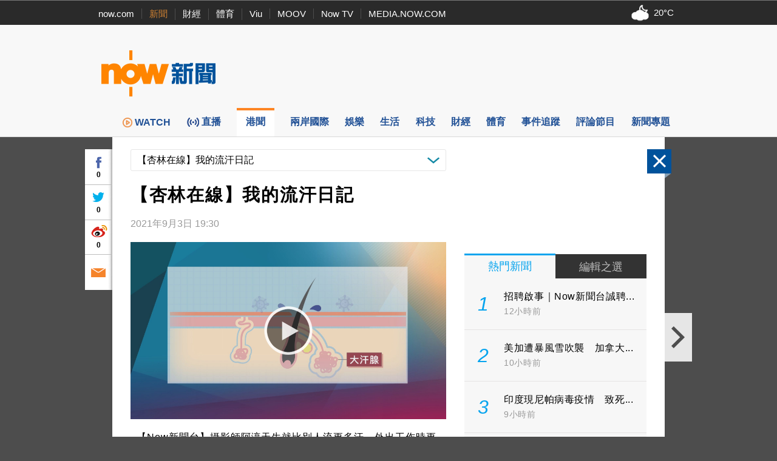

--- FILE ---
content_type: text/html; charset=utf-8
request_url: https://www.google.com/recaptcha/api2/aframe
body_size: 134
content:
<!DOCTYPE HTML><html><head><meta http-equiv="content-type" content="text/html; charset=UTF-8"></head><body><script nonce="molPDhN5h5Xo_Y4d8MXZLA">/** Anti-fraud and anti-abuse applications only. See google.com/recaptcha */ try{var clients={'sodar':'https://pagead2.googlesyndication.com/pagead/sodar?'};window.addEventListener("message",function(a){try{if(a.source===window.parent){var b=JSON.parse(a.data);var c=clients[b['id']];if(c){var d=document.createElement('img');d.src=c+b['params']+'&rc='+(localStorage.getItem("rc::a")?sessionStorage.getItem("rc::b"):"");window.document.body.appendChild(d);sessionStorage.setItem("rc::e",parseInt(sessionStorage.getItem("rc::e")||0)+1);localStorage.setItem("rc::h",'1769435143429');}}}catch(b){}});window.parent.postMessage("_grecaptcha_ready", "*");}catch(b){}</script></body></html>